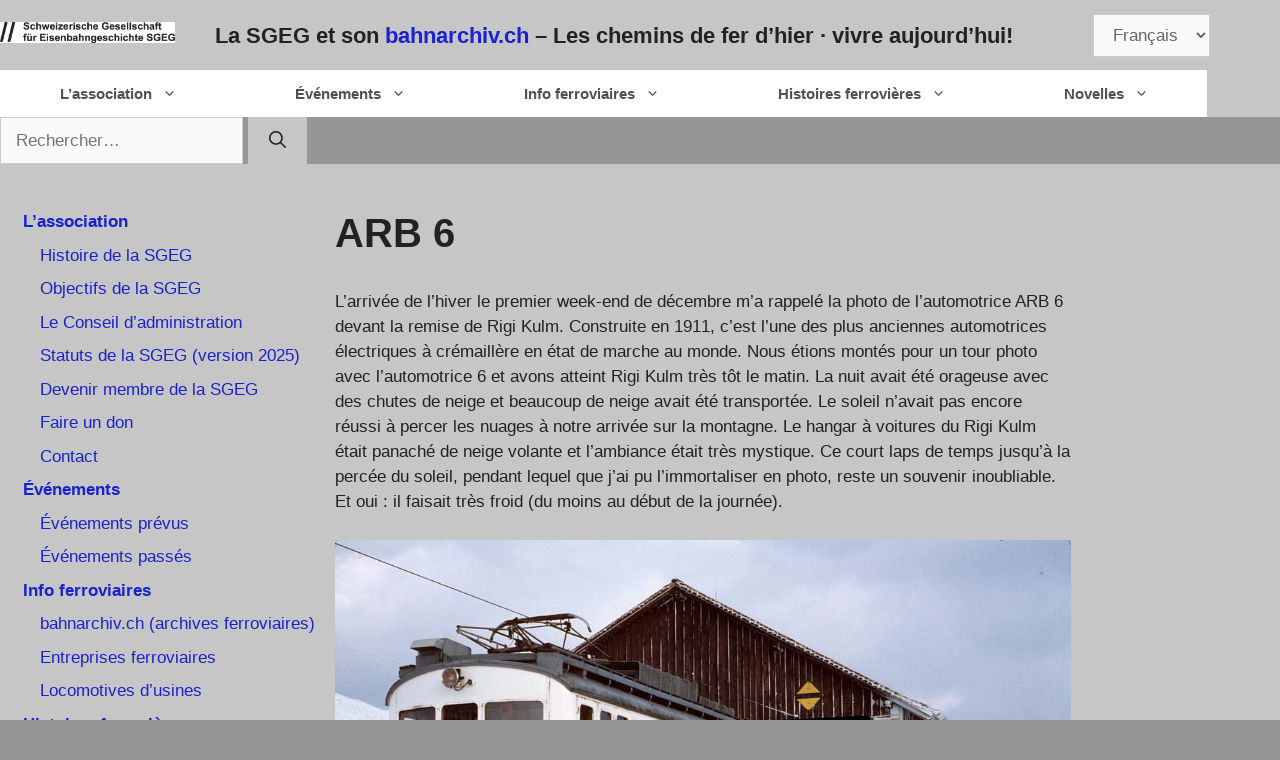

--- FILE ---
content_type: text/html; charset=UTF-8
request_url: https://sgeg.ch/sgeg-francais/histoires_ferrovieres/eisenbahngeschichten-016f/
body_size: 17454
content:
<!DOCTYPE html>
<html lang="fr-FR">
<head>
	<meta charset="UTF-8">
	<meta name='robots' content='index, follow, max-image-preview:large, max-snippet:-1, max-video-preview:-1' />
<meta name="viewport" content="width=device-width, initial-scale=1">
	<!-- This site is optimized with the Yoast SEO plugin v26.8 - https://yoast.com/product/yoast-seo-wordpress/ -->
	<title>ARB 6 &#8212; SGEG</title>
	<link rel="canonical" href="https://sgeg.ch/sgeg-francais/histoires_ferrovieres/eisenbahngeschichten-016f/" />
	<meta property="og:locale" content="fr_FR" />
	<meta property="og:locale:alternate" content="de_DE" />
	<meta property="og:locale:alternate" content="it_IT" />
	<meta property="og:locale:alternate" content="en_GB" />
	<meta property="og:type" content="article" />
	<meta property="og:title" content="ARB 6 &#8212; SGEG" />
	<meta property="og:description" content="L&rsquo;arrivée de l&rsquo;hiver le premier week-end de décembre m&rsquo;a rappelé la photo de l&rsquo;automotrice ARB 6 devant la remise de Rigi Kulm. Construite en 1911, c&rsquo;est l&rsquo;une des plus anciennes automotrices électriques à crémaillère en état de marche au monde. Nous étions montés pour un tour photo avec l&rsquo;automotrice 6 et avons atteint Rigi Kulm ... Lire plus" />
	<meta property="og:url" content="https://sgeg.ch/sgeg-francais/histoires_ferrovieres/eisenbahngeschichten-016f/" />
	<meta property="og:site_name" content="SGEG" />
	<meta property="article:modified_time" content="2023-12-09T17:48:45+00:00" />
	<meta property="og:image" content="https://sgeg.ch/wp-content/uploads/diascan-000467red.jpg" />
	<meta name="twitter:card" content="summary_large_image" />
	<meta name="twitter:label1" content="Durée de lecture estimée" />
	<meta name="twitter:data1" content="2 minutes" />
	<script type="application/ld+json" class="yoast-schema-graph">{"@context":"https://schema.org","@graph":[{"@type":"WebPage","@id":"https://sgeg.ch/sgeg-francais/histoires_ferrovieres/eisenbahngeschichten-016f/","url":"https://sgeg.ch/sgeg-francais/histoires_ferrovieres/eisenbahngeschichten-016f/","name":"ARB 6 &#8212; SGEG","isPartOf":{"@id":"https://sgeg.ch/sgeg-francais/#website"},"primaryImageOfPage":{"@id":"https://sgeg.ch/sgeg-francais/histoires_ferrovieres/eisenbahngeschichten-016f/#primaryimage"},"image":{"@id":"https://sgeg.ch/sgeg-francais/histoires_ferrovieres/eisenbahngeschichten-016f/#primaryimage"},"thumbnailUrl":"https://sgeg.ch/wp-content/uploads/diascan-000467red.jpg","datePublished":"2023-12-09T09:01:33+00:00","dateModified":"2023-12-09T17:48:45+00:00","breadcrumb":{"@id":"https://sgeg.ch/sgeg-francais/histoires_ferrovieres/eisenbahngeschichten-016f/#breadcrumb"},"inLanguage":"fr-FR","potentialAction":[{"@type":"ReadAction","target":["https://sgeg.ch/sgeg-francais/histoires_ferrovieres/eisenbahngeschichten-016f/"]}]},{"@type":"ImageObject","inLanguage":"fr-FR","@id":"https://sgeg.ch/sgeg-francais/histoires_ferrovieres/eisenbahngeschichten-016f/#primaryimage","url":"https://sgeg.ch/wp-content/uploads/diascan-000467red.jpg","contentUrl":"https://sgeg.ch/wp-content/uploads/diascan-000467red.jpg"},{"@type":"BreadcrumbList","@id":"https://sgeg.ch/sgeg-francais/histoires_ferrovieres/eisenbahngeschichten-016f/#breadcrumb","itemListElement":[{"@type":"ListItem","position":1,"name":"Home","item":"https://sgeg.ch/sgeg-francais/"},{"@type":"ListItem","position":2,"name":"Home","item":"https://sgeg.ch/sgeg-francais/"},{"@type":"ListItem","position":3,"name":"Histoires ferrovières","item":"https://sgeg.ch/sgeg-francais/histoires_ferrovieres/"},{"@type":"ListItem","position":4,"name":"ARB 6"}]},{"@type":"WebSite","@id":"https://sgeg.ch/sgeg-francais/#website","url":"https://sgeg.ch/sgeg-francais/","name":"SGEG","description":"Schweizerische Gesellschaft für Eisenbahngeschichte","publisher":{"@id":"https://sgeg.ch/sgeg-francais/#organization"},"potentialAction":[{"@type":"SearchAction","target":{"@type":"EntryPoint","urlTemplate":"https://sgeg.ch/sgeg-francais/?s={search_term_string}"},"query-input":{"@type":"PropertyValueSpecification","valueRequired":true,"valueName":"search_term_string"}}],"inLanguage":"fr-FR"},{"@type":"Organization","@id":"https://sgeg.ch/sgeg-francais/#organization","name":"Schweizerische Gesellschaft für Eisenbahngeschichte","url":"https://sgeg.ch/sgeg-francais/","logo":{"@type":"ImageObject","inLanguage":"fr-FR","@id":"https://sgeg.ch/sgeg-francais/#/schema/logo/image/","url":"https://sgeg.ch/wp-content/uploads/cropped-SGEG-Logo-k-1.jpg","contentUrl":"https://sgeg.ch/wp-content/uploads/cropped-SGEG-Logo-k-1.jpg","width":512,"height":512,"caption":"Schweizerische Gesellschaft für Eisenbahngeschichte"},"image":{"@id":"https://sgeg.ch/sgeg-francais/#/schema/logo/image/"}}]}</script>
	<!-- / Yoast SEO plugin. -->


<link rel="alternate" href="https://sgeg.ch/sgeg/eisenbahngeschichten/eisenbahngeschichten-016/" hreflang="de" />
<link rel="alternate" href="https://sgeg.ch/sgeg-francais/histoires_ferrovieres/eisenbahngeschichten-016f/" hreflang="fr" />
<link rel="alternate" href="https://sgeg.ch/sgeg-it/storie-della-ferrovia/eisenbahngeschichten-016i/" hreflang="it" />
<link rel="alternate" href="https://sgeg.ch/sgeg-en/railway-stories/eisenbahngeschichten-016e/" hreflang="en" />
<link rel="alternate" type="application/rss+xml" title="SGEG &raquo; Flux" href="https://sgeg.ch/fr/feed/" />
<link rel="alternate" type="application/rss+xml" title="SGEG &raquo; Flux des commentaires" href="https://sgeg.ch/fr/comments/feed/" />
<link rel="alternate" title="oEmbed (JSON)" type="application/json+oembed" href="https://sgeg.ch/wp-json/oembed/1.0/embed?url=https%3A%2F%2Fsgeg.ch%2Fsgeg-francais%2Fhistoires_ferrovieres%2Feisenbahngeschichten-016f%2F&#038;lang=fr" />
<link rel="alternate" title="oEmbed (XML)" type="text/xml+oembed" href="https://sgeg.ch/wp-json/oembed/1.0/embed?url=https%3A%2F%2Fsgeg.ch%2Fsgeg-francais%2Fhistoires_ferrovieres%2Feisenbahngeschichten-016f%2F&#038;format=xml&#038;lang=fr" />
<style id='wp-img-auto-sizes-contain-inline-css'>
img:is([sizes=auto i],[sizes^="auto," i]){contain-intrinsic-size:3000px 1500px}
/*# sourceURL=wp-img-auto-sizes-contain-inline-css */
</style>
<style id='wp-emoji-styles-inline-css'>

	img.wp-smiley, img.emoji {
		display: inline !important;
		border: none !important;
		box-shadow: none !important;
		height: 1em !important;
		width: 1em !important;
		margin: 0 0.07em !important;
		vertical-align: -0.1em !important;
		background: none !important;
		padding: 0 !important;
	}
/*# sourceURL=wp-emoji-styles-inline-css */
</style>
<style id='wp-block-library-inline-css'>
:root{--wp-block-synced-color:#7a00df;--wp-block-synced-color--rgb:122,0,223;--wp-bound-block-color:var(--wp-block-synced-color);--wp-editor-canvas-background:#ddd;--wp-admin-theme-color:#007cba;--wp-admin-theme-color--rgb:0,124,186;--wp-admin-theme-color-darker-10:#006ba1;--wp-admin-theme-color-darker-10--rgb:0,107,160.5;--wp-admin-theme-color-darker-20:#005a87;--wp-admin-theme-color-darker-20--rgb:0,90,135;--wp-admin-border-width-focus:2px}@media (min-resolution:192dpi){:root{--wp-admin-border-width-focus:1.5px}}.wp-element-button{cursor:pointer}:root .has-very-light-gray-background-color{background-color:#eee}:root .has-very-dark-gray-background-color{background-color:#313131}:root .has-very-light-gray-color{color:#eee}:root .has-very-dark-gray-color{color:#313131}:root .has-vivid-green-cyan-to-vivid-cyan-blue-gradient-background{background:linear-gradient(135deg,#00d084,#0693e3)}:root .has-purple-crush-gradient-background{background:linear-gradient(135deg,#34e2e4,#4721fb 50%,#ab1dfe)}:root .has-hazy-dawn-gradient-background{background:linear-gradient(135deg,#faaca8,#dad0ec)}:root .has-subdued-olive-gradient-background{background:linear-gradient(135deg,#fafae1,#67a671)}:root .has-atomic-cream-gradient-background{background:linear-gradient(135deg,#fdd79a,#004a59)}:root .has-nightshade-gradient-background{background:linear-gradient(135deg,#330968,#31cdcf)}:root .has-midnight-gradient-background{background:linear-gradient(135deg,#020381,#2874fc)}:root{--wp--preset--font-size--normal:16px;--wp--preset--font-size--huge:42px}.has-regular-font-size{font-size:1em}.has-larger-font-size{font-size:2.625em}.has-normal-font-size{font-size:var(--wp--preset--font-size--normal)}.has-huge-font-size{font-size:var(--wp--preset--font-size--huge)}.has-text-align-center{text-align:center}.has-text-align-left{text-align:left}.has-text-align-right{text-align:right}.has-fit-text{white-space:nowrap!important}#end-resizable-editor-section{display:none}.aligncenter{clear:both}.items-justified-left{justify-content:flex-start}.items-justified-center{justify-content:center}.items-justified-right{justify-content:flex-end}.items-justified-space-between{justify-content:space-between}.screen-reader-text{border:0;clip-path:inset(50%);height:1px;margin:-1px;overflow:hidden;padding:0;position:absolute;width:1px;word-wrap:normal!important}.screen-reader-text:focus{background-color:#ddd;clip-path:none;color:#444;display:block;font-size:1em;height:auto;left:5px;line-height:normal;padding:15px 23px 14px;text-decoration:none;top:5px;width:auto;z-index:100000}html :where(.has-border-color){border-style:solid}html :where([style*=border-top-color]){border-top-style:solid}html :where([style*=border-right-color]){border-right-style:solid}html :where([style*=border-bottom-color]){border-bottom-style:solid}html :where([style*=border-left-color]){border-left-style:solid}html :where([style*=border-width]){border-style:solid}html :where([style*=border-top-width]){border-top-style:solid}html :where([style*=border-right-width]){border-right-style:solid}html :where([style*=border-bottom-width]){border-bottom-style:solid}html :where([style*=border-left-width]){border-left-style:solid}html :where(img[class*=wp-image-]){height:auto;max-width:100%}:where(figure){margin:0 0 1em}html :where(.is-position-sticky){--wp-admin--admin-bar--position-offset:var(--wp-admin--admin-bar--height,0px)}@media screen and (max-width:600px){html :where(.is-position-sticky){--wp-admin--admin-bar--position-offset:0px}}

/*# sourceURL=wp-block-library-inline-css */
</style><style id='global-styles-inline-css'>
:root{--wp--preset--aspect-ratio--square: 1;--wp--preset--aspect-ratio--4-3: 4/3;--wp--preset--aspect-ratio--3-4: 3/4;--wp--preset--aspect-ratio--3-2: 3/2;--wp--preset--aspect-ratio--2-3: 2/3;--wp--preset--aspect-ratio--16-9: 16/9;--wp--preset--aspect-ratio--9-16: 9/16;--wp--preset--color--black: #000000;--wp--preset--color--cyan-bluish-gray: #abb8c3;--wp--preset--color--white: #ffffff;--wp--preset--color--pale-pink: #f78da7;--wp--preset--color--vivid-red: #cf2e2e;--wp--preset--color--luminous-vivid-orange: #ff6900;--wp--preset--color--luminous-vivid-amber: #fcb900;--wp--preset--color--light-green-cyan: #7bdcb5;--wp--preset--color--vivid-green-cyan: #00d084;--wp--preset--color--pale-cyan-blue: #8ed1fc;--wp--preset--color--vivid-cyan-blue: #0693e3;--wp--preset--color--vivid-purple: #9b51e0;--wp--preset--color--contrast: var(--contrast);--wp--preset--color--contrast-2: var(--contrast-2);--wp--preset--color--contrast-3: var(--contrast-3);--wp--preset--color--base: var(--base);--wp--preset--color--base-2: var(--base-2);--wp--preset--color--base-3: var(--base-3);--wp--preset--color--accent: var(--accent);--wp--preset--gradient--vivid-cyan-blue-to-vivid-purple: linear-gradient(135deg,rgb(6,147,227) 0%,rgb(155,81,224) 100%);--wp--preset--gradient--light-green-cyan-to-vivid-green-cyan: linear-gradient(135deg,rgb(122,220,180) 0%,rgb(0,208,130) 100%);--wp--preset--gradient--luminous-vivid-amber-to-luminous-vivid-orange: linear-gradient(135deg,rgb(252,185,0) 0%,rgb(255,105,0) 100%);--wp--preset--gradient--luminous-vivid-orange-to-vivid-red: linear-gradient(135deg,rgb(255,105,0) 0%,rgb(207,46,46) 100%);--wp--preset--gradient--very-light-gray-to-cyan-bluish-gray: linear-gradient(135deg,rgb(238,238,238) 0%,rgb(169,184,195) 100%);--wp--preset--gradient--cool-to-warm-spectrum: linear-gradient(135deg,rgb(74,234,220) 0%,rgb(151,120,209) 20%,rgb(207,42,186) 40%,rgb(238,44,130) 60%,rgb(251,105,98) 80%,rgb(254,248,76) 100%);--wp--preset--gradient--blush-light-purple: linear-gradient(135deg,rgb(255,206,236) 0%,rgb(152,150,240) 100%);--wp--preset--gradient--blush-bordeaux: linear-gradient(135deg,rgb(254,205,165) 0%,rgb(254,45,45) 50%,rgb(107,0,62) 100%);--wp--preset--gradient--luminous-dusk: linear-gradient(135deg,rgb(255,203,112) 0%,rgb(199,81,192) 50%,rgb(65,88,208) 100%);--wp--preset--gradient--pale-ocean: linear-gradient(135deg,rgb(255,245,203) 0%,rgb(182,227,212) 50%,rgb(51,167,181) 100%);--wp--preset--gradient--electric-grass: linear-gradient(135deg,rgb(202,248,128) 0%,rgb(113,206,126) 100%);--wp--preset--gradient--midnight: linear-gradient(135deg,rgb(2,3,129) 0%,rgb(40,116,252) 100%);--wp--preset--font-size--small: 13px;--wp--preset--font-size--medium: 20px;--wp--preset--font-size--large: 36px;--wp--preset--font-size--x-large: 42px;--wp--preset--spacing--20: 0.44rem;--wp--preset--spacing--30: 0.67rem;--wp--preset--spacing--40: 1rem;--wp--preset--spacing--50: 1.5rem;--wp--preset--spacing--60: 2.25rem;--wp--preset--spacing--70: 3.38rem;--wp--preset--spacing--80: 5.06rem;--wp--preset--shadow--natural: 6px 6px 9px rgba(0, 0, 0, 0.2);--wp--preset--shadow--deep: 12px 12px 50px rgba(0, 0, 0, 0.4);--wp--preset--shadow--sharp: 6px 6px 0px rgba(0, 0, 0, 0.2);--wp--preset--shadow--outlined: 6px 6px 0px -3px rgb(255, 255, 255), 6px 6px rgb(0, 0, 0);--wp--preset--shadow--crisp: 6px 6px 0px rgb(0, 0, 0);}:where(.is-layout-flex){gap: 0.5em;}:where(.is-layout-grid){gap: 0.5em;}body .is-layout-flex{display: flex;}.is-layout-flex{flex-wrap: wrap;align-items: center;}.is-layout-flex > :is(*, div){margin: 0;}body .is-layout-grid{display: grid;}.is-layout-grid > :is(*, div){margin: 0;}:where(.wp-block-columns.is-layout-flex){gap: 2em;}:where(.wp-block-columns.is-layout-grid){gap: 2em;}:where(.wp-block-post-template.is-layout-flex){gap: 1.25em;}:where(.wp-block-post-template.is-layout-grid){gap: 1.25em;}.has-black-color{color: var(--wp--preset--color--black) !important;}.has-cyan-bluish-gray-color{color: var(--wp--preset--color--cyan-bluish-gray) !important;}.has-white-color{color: var(--wp--preset--color--white) !important;}.has-pale-pink-color{color: var(--wp--preset--color--pale-pink) !important;}.has-vivid-red-color{color: var(--wp--preset--color--vivid-red) !important;}.has-luminous-vivid-orange-color{color: var(--wp--preset--color--luminous-vivid-orange) !important;}.has-luminous-vivid-amber-color{color: var(--wp--preset--color--luminous-vivid-amber) !important;}.has-light-green-cyan-color{color: var(--wp--preset--color--light-green-cyan) !important;}.has-vivid-green-cyan-color{color: var(--wp--preset--color--vivid-green-cyan) !important;}.has-pale-cyan-blue-color{color: var(--wp--preset--color--pale-cyan-blue) !important;}.has-vivid-cyan-blue-color{color: var(--wp--preset--color--vivid-cyan-blue) !important;}.has-vivid-purple-color{color: var(--wp--preset--color--vivid-purple) !important;}.has-black-background-color{background-color: var(--wp--preset--color--black) !important;}.has-cyan-bluish-gray-background-color{background-color: var(--wp--preset--color--cyan-bluish-gray) !important;}.has-white-background-color{background-color: var(--wp--preset--color--white) !important;}.has-pale-pink-background-color{background-color: var(--wp--preset--color--pale-pink) !important;}.has-vivid-red-background-color{background-color: var(--wp--preset--color--vivid-red) !important;}.has-luminous-vivid-orange-background-color{background-color: var(--wp--preset--color--luminous-vivid-orange) !important;}.has-luminous-vivid-amber-background-color{background-color: var(--wp--preset--color--luminous-vivid-amber) !important;}.has-light-green-cyan-background-color{background-color: var(--wp--preset--color--light-green-cyan) !important;}.has-vivid-green-cyan-background-color{background-color: var(--wp--preset--color--vivid-green-cyan) !important;}.has-pale-cyan-blue-background-color{background-color: var(--wp--preset--color--pale-cyan-blue) !important;}.has-vivid-cyan-blue-background-color{background-color: var(--wp--preset--color--vivid-cyan-blue) !important;}.has-vivid-purple-background-color{background-color: var(--wp--preset--color--vivid-purple) !important;}.has-black-border-color{border-color: var(--wp--preset--color--black) !important;}.has-cyan-bluish-gray-border-color{border-color: var(--wp--preset--color--cyan-bluish-gray) !important;}.has-white-border-color{border-color: var(--wp--preset--color--white) !important;}.has-pale-pink-border-color{border-color: var(--wp--preset--color--pale-pink) !important;}.has-vivid-red-border-color{border-color: var(--wp--preset--color--vivid-red) !important;}.has-luminous-vivid-orange-border-color{border-color: var(--wp--preset--color--luminous-vivid-orange) !important;}.has-luminous-vivid-amber-border-color{border-color: var(--wp--preset--color--luminous-vivid-amber) !important;}.has-light-green-cyan-border-color{border-color: var(--wp--preset--color--light-green-cyan) !important;}.has-vivid-green-cyan-border-color{border-color: var(--wp--preset--color--vivid-green-cyan) !important;}.has-pale-cyan-blue-border-color{border-color: var(--wp--preset--color--pale-cyan-blue) !important;}.has-vivid-cyan-blue-border-color{border-color: var(--wp--preset--color--vivid-cyan-blue) !important;}.has-vivid-purple-border-color{border-color: var(--wp--preset--color--vivid-purple) !important;}.has-vivid-cyan-blue-to-vivid-purple-gradient-background{background: var(--wp--preset--gradient--vivid-cyan-blue-to-vivid-purple) !important;}.has-light-green-cyan-to-vivid-green-cyan-gradient-background{background: var(--wp--preset--gradient--light-green-cyan-to-vivid-green-cyan) !important;}.has-luminous-vivid-amber-to-luminous-vivid-orange-gradient-background{background: var(--wp--preset--gradient--luminous-vivid-amber-to-luminous-vivid-orange) !important;}.has-luminous-vivid-orange-to-vivid-red-gradient-background{background: var(--wp--preset--gradient--luminous-vivid-orange-to-vivid-red) !important;}.has-very-light-gray-to-cyan-bluish-gray-gradient-background{background: var(--wp--preset--gradient--very-light-gray-to-cyan-bluish-gray) !important;}.has-cool-to-warm-spectrum-gradient-background{background: var(--wp--preset--gradient--cool-to-warm-spectrum) !important;}.has-blush-light-purple-gradient-background{background: var(--wp--preset--gradient--blush-light-purple) !important;}.has-blush-bordeaux-gradient-background{background: var(--wp--preset--gradient--blush-bordeaux) !important;}.has-luminous-dusk-gradient-background{background: var(--wp--preset--gradient--luminous-dusk) !important;}.has-pale-ocean-gradient-background{background: var(--wp--preset--gradient--pale-ocean) !important;}.has-electric-grass-gradient-background{background: var(--wp--preset--gradient--electric-grass) !important;}.has-midnight-gradient-background{background: var(--wp--preset--gradient--midnight) !important;}.has-small-font-size{font-size: var(--wp--preset--font-size--small) !important;}.has-medium-font-size{font-size: var(--wp--preset--font-size--medium) !important;}.has-large-font-size{font-size: var(--wp--preset--font-size--large) !important;}.has-x-large-font-size{font-size: var(--wp--preset--font-size--x-large) !important;}
/*# sourceURL=global-styles-inline-css */
</style>

<style id='classic-theme-styles-inline-css'>
/*! This file is auto-generated */
.wp-block-button__link{color:#fff;background-color:#32373c;border-radius:9999px;box-shadow:none;text-decoration:none;padding:calc(.667em + 2px) calc(1.333em + 2px);font-size:1.125em}.wp-block-file__button{background:#32373c;color:#fff;text-decoration:none}
/*# sourceURL=/wp-includes/css/classic-themes.min.css */
</style>
<link rel='stylesheet' id='foobox-free-min-css' href='https://sgeg.ch/wp-content/plugins/foobox-image-lightbox/free/css/foobox.free.min.css?ver=2.7.41' media='all' />
<link rel='stylesheet' id='generate-widget-areas-css' href='https://sgeg.ch/wp-content/themes/generatepress/assets/css/components/widget-areas.min.css?ver=3.5.1' media='all' />
<link rel='stylesheet' id='generate-style-css' href='https://sgeg.ch/wp-content/themes/generatepress/assets/css/main.min.css?ver=3.5.1' media='all' />
<style id='generate-style-inline-css'>
body{background-color:#979696;color:#222222;}a{color:#1922cf;}a:hover, a:focus, a:active{color:#1922cf;}.grid-container{max-width:1500px;}.wp-block-group__inner-container{max-width:1500px;margin-left:auto;margin-right:auto;}.generate-back-to-top{font-size:20px;border-radius:3px;position:fixed;bottom:30px;right:30px;line-height:40px;width:40px;text-align:center;z-index:10;transition:opacity 300ms ease-in-out;opacity:0.1;transform:translateY(1000px);}.generate-back-to-top__show{opacity:1;transform:translateY(0);}:root{--contrast:#222222;--contrast-2:#575760;--contrast-3:#b2b2be;--base:#f0f0f0;--base-2:#f7f8f9;--base-3:#ffffff;--accent:#1e73be;}:root .has-contrast-color{color:var(--contrast);}:root .has-contrast-background-color{background-color:var(--contrast);}:root .has-contrast-2-color{color:var(--contrast-2);}:root .has-contrast-2-background-color{background-color:var(--contrast-2);}:root .has-contrast-3-color{color:var(--contrast-3);}:root .has-contrast-3-background-color{background-color:var(--contrast-3);}:root .has-base-color{color:var(--base);}:root .has-base-background-color{background-color:var(--base);}:root .has-base-2-color{color:var(--base-2);}:root .has-base-2-background-color{background-color:var(--base-2);}:root .has-base-3-color{color:var(--base-3);}:root .has-base-3-background-color{background-color:var(--base-3);}:root .has-accent-color{color:var(--accent);}:root .has-accent-background-color{background-color:var(--accent);}body, button, input, select, textarea{font-family:Arial, Helvetica, sans-serif;}body{line-height:1.5;}.entry-content > [class*="wp-block-"]:not(:last-child):not(.wp-block-heading){margin-bottom:1.5em;}.top-bar{font-weight:bold;}.main-navigation a, .menu-toggle{font-family:Arial, Helvetica, sans-serif;}.main-navigation .main-nav ul ul li a{font-size:14px;}.sidebar .widget, .footer-widgets .widget{font-size:17px;}h1{font-weight:bold;}h3{font-size:30px;}h6{font-size:15px;}@media (max-width:768px){h1{font-size:31px;}h2{font-size:27px;}h3{font-size:24px;}h4{font-size:22px;}h5{font-size:19px;}}.top-bar{background-color:#c6c6c6;color:var(--contrast);}.top-bar a{color:#1922cf;}.top-bar a:hover{color:#1922cf;}.site-header{background-color:#c6c6c6;color:var(--contrast);}.site-header a{color:#0056A6;}.site-header a:hover{color:#0056A6;}.main-title a,.main-title a:hover{color:#515151;}.site-description{color:var(--contrast);}.mobile-menu-control-wrapper .menu-toggle,.mobile-menu-control-wrapper .menu-toggle:hover,.mobile-menu-control-wrapper .menu-toggle:focus,.has-inline-mobile-toggle #site-navigation.toggled{background-color:rgba(0, 0, 0, 0.02);}.main-navigation,.main-navigation ul ul{background-color:#c6c6c6;}.main-navigation .main-nav ul li a, .main-navigation .menu-toggle, .main-navigation .menu-bar-items{color:#515151;}.main-navigation .main-nav ul li:not([class*="current-menu-"]):hover > a, .main-navigation .main-nav ul li:not([class*="current-menu-"]):focus > a, .main-navigation .main-nav ul li.sfHover:not([class*="current-menu-"]) > a, .main-navigation .menu-bar-item:hover > a, .main-navigation .menu-bar-item.sfHover > a{color:#7a8896;background-color:var(--base-3);}button.menu-toggle:hover,button.menu-toggle:focus{color:#515151;}.main-navigation .main-nav ul li[class*="current-menu-"] > a{color:#7a8896;background-color:var(--base-3);}.navigation-search input[type="search"],.navigation-search input[type="search"]:active, .navigation-search input[type="search"]:focus, .main-navigation .main-nav ul li.search-item.active > a, .main-navigation .menu-bar-items .search-item.active > a{color:var(--contrast);background-color:#c6c6c6;opacity:1;}.main-navigation ul ul{background-color:#faf8f8;}.main-navigation .main-nav ul ul li a{color:#515151;}.main-navigation .main-nav ul ul li:not([class*="current-menu-"]):hover > a,.main-navigation .main-nav ul ul li:not([class*="current-menu-"]):focus > a, .main-navigation .main-nav ul ul li.sfHover:not([class*="current-menu-"]) > a{color:#7a8896;background-color:#eaeaea;}.main-navigation .main-nav ul ul li[class*="current-menu-"] > a{color:#7a8896;background-color:#eaeaea;}.separate-containers .inside-article, .separate-containers .comments-area, .separate-containers .page-header, .one-container .container, .separate-containers .paging-navigation, .inside-page-header{color:var(--contrast);background-color:#c6c6c6;}.inside-article a,.paging-navigation a,.comments-area a,.page-header a{color:#1922cf;}.inside-article a:hover,.paging-navigation a:hover,.comments-area a:hover,.page-header a:hover{color:#1922cf;}.entry-title a{color:#222222;}.entry-title a:hover{color:#55555e;}.entry-meta{color:#595959;}h1{color:var(--contrast);}h2{color:var(--contrast);}h3{color:var(--contrast);}h4{color:var(--contrast);}h5{color:var(--contrast);}.sidebar .widget{color:var(--contrast);background-color:#c6c6c6;}.sidebar .widget a{color:#1922cf;}.sidebar .widget a:hover{color:#1922cf;}.sidebar .widget .widget-title{color:var(--contrast);}.footer-widgets{background-color:#c6c6c6;}.footer-widgets a{color:#1922cf;}.footer-widgets a:hover{color:#1922cf;}.footer-widgets .widget-title{color:var(--contrast);}.site-info{color:var(--base-3);}.site-info a{color:#1922cf;}.site-info a:hover{color:#1922cf;}.footer-bar .widget_nav_menu .current-menu-item a{color:#1922cf;}input[type="text"],input[type="email"],input[type="url"],input[type="password"],input[type="search"],input[type="tel"],input[type="number"],textarea,select{color:#666666;background-color:#fafafa;border-color:#cccccc;}input[type="text"]:focus,input[type="email"]:focus,input[type="url"]:focus,input[type="password"]:focus,input[type="search"]:focus,input[type="tel"]:focus,input[type="number"]:focus,textarea:focus,select:focus{color:#666666;background-color:#ffffff;border-color:#bfbfbf;}button,html input[type="button"],input[type="reset"],input[type="submit"],a.button,a.wp-block-button__link:not(.has-background){color:var(--contrast);background-color:#c6c6c6;}button:hover,html input[type="button"]:hover,input[type="reset"]:hover,input[type="submit"]:hover,a.button:hover,button:focus,html input[type="button"]:focus,input[type="reset"]:focus,input[type="submit"]:focus,a.button:focus,a.wp-block-button__link:not(.has-background):active,a.wp-block-button__link:not(.has-background):focus,a.wp-block-button__link:not(.has-background):hover{color:#ffffff;background-color:#3f4047;}a.generate-back-to-top{background-color:#f5022f;color:#f9c701;}a.generate-back-to-top:hover,a.generate-back-to-top:focus{background-color:rgba(0,247,13,0.98);color:#0511f0;}:root{--gp-search-modal-bg-color:var(--base-3);--gp-search-modal-text-color:var(--contrast);--gp-search-modal-overlay-bg-color:rgba(0,0,0,0.2);}@media (max-width: 768px){.main-navigation .menu-bar-item:hover > a, .main-navigation .menu-bar-item.sfHover > a{background:none;color:#515151;}}.inside-top-bar{padding:5px 0px 5px 0px;}.inside-header{padding:20px 10px 20px 10px;}.nav-below-header .main-navigation .inside-navigation.grid-container, .nav-above-header .main-navigation .inside-navigation.grid-container{padding:0px 48px 0px 48px;}.separate-containers .inside-article, .separate-containers .comments-area, .separate-containers .page-header, .separate-containers .paging-navigation, .one-container .site-content, .inside-page-header{padding:5px 10px 10px 10px;}.site-main .wp-block-group__inner-container{padding:5px 10px 10px 10px;}.separate-containers .paging-navigation{padding-top:20px;padding-bottom:20px;}.entry-content .alignwide, body:not(.no-sidebar) .entry-content .alignfull{margin-left:-10px;width:calc(100% + 20px);max-width:calc(100% + 20px);}.one-container.right-sidebar .site-main,.one-container.both-right .site-main{margin-right:10px;}.one-container.left-sidebar .site-main,.one-container.both-left .site-main{margin-left:10px;}.one-container.both-sidebars .site-main{margin:0px 10px 0px 10px;}.sidebar .widget, .page-header, .widget-area .main-navigation, .site-main > *{margin-bottom:2px;}.separate-containers .site-main{margin:2px;}.both-right .inside-left-sidebar,.both-left .inside-left-sidebar{margin-right:1px;}.both-right .inside-right-sidebar,.both-left .inside-right-sidebar{margin-left:1px;}.one-container.archive .post:not(:last-child):not(.is-loop-template-item), .one-container.blog .post:not(:last-child):not(.is-loop-template-item){padding-bottom:10px;}.separate-containers .featured-image{margin-top:2px;}.separate-containers .inside-right-sidebar, .separate-containers .inside-left-sidebar{margin-top:2px;margin-bottom:2px;}.main-navigation .main-nav ul li a,.menu-toggle,.main-navigation .menu-bar-item > a{padding-left:58px;padding-right:58px;line-height:37px;}.main-navigation .main-nav ul ul li a{padding:10px 58px 10px 58px;}.navigation-search input[type="search"]{height:37px;}.rtl .menu-item-has-children .dropdown-menu-toggle{padding-left:58px;}.menu-item-has-children .dropdown-menu-toggle{padding-right:58px;}.rtl .main-navigation .main-nav ul li.menu-item-has-children > a{padding-right:58px;}.widget-area .widget{padding:0px 6px 0px 13px;}.footer-widgets-container{padding:10px;}.inside-site-info{padding:10px;}@media (max-width:768px){.separate-containers .inside-article, .separate-containers .comments-area, .separate-containers .page-header, .separate-containers .paging-navigation, .one-container .site-content, .inside-page-header{padding:30px;}.site-main .wp-block-group__inner-container{padding:30px;}.inside-top-bar{padding-right:30px;padding-left:30px;}.inside-header{padding-right:30px;padding-left:30px;}.widget-area .widget{padding-top:30px;padding-right:30px;padding-bottom:30px;padding-left:30px;}.footer-widgets-container{padding-top:30px;padding-right:30px;padding-bottom:30px;padding-left:30px;}.inside-site-info{padding-right:30px;padding-left:30px;}.entry-content .alignwide, body:not(.no-sidebar) .entry-content .alignfull{margin-left:-30px;width:calc(100% + 60px);max-width:calc(100% + 60px);}.one-container .site-main .paging-navigation{margin-bottom:2px;}}/* End cached CSS */.is-right-sidebar{width:15%;}.is-left-sidebar{width:25%;}.site-content .content-area{width:60%;}@media (max-width: 768px){.main-navigation .menu-toggle,.sidebar-nav-mobile:not(#sticky-placeholder){display:block;}.main-navigation ul,.gen-sidebar-nav,.main-navigation:not(.slideout-navigation):not(.toggled) .main-nav > ul,.has-inline-mobile-toggle #site-navigation .inside-navigation > *:not(.navigation-search):not(.main-nav){display:none;}.nav-align-right .inside-navigation,.nav-align-center .inside-navigation{justify-content:space-between;}}
.dynamic-author-image-rounded{border-radius:100%;}.dynamic-featured-image, .dynamic-author-image{vertical-align:middle;}.one-container.blog .dynamic-content-template:not(:last-child), .one-container.archive .dynamic-content-template:not(:last-child){padding-bottom:0px;}.dynamic-entry-excerpt > p:last-child{margin-bottom:0px;}
h1.entry-title{font-size:40px;}h2.entry-title{font-size:24px;}
.post-image:not(:first-child), .page-content:not(:first-child), .entry-content:not(:first-child), .entry-summary:not(:first-child), footer.entry-meta{margin-top:1.9em;}.post-image-above-header .inside-article div.featured-image, .post-image-above-header .inside-article div.post-image{margin-bottom:1.9em;}
/*# sourceURL=generate-style-inline-css */
</style>
<link rel='stylesheet' id='newsletter-css' href='https://sgeg.ch/wp-content/plugins/newsletter/style.css?ver=9.1.2' media='all' />
<link rel='stylesheet' id='tablepress-default-css' href='https://sgeg.ch/wp-content/plugins/tablepress/css/build/default.css?ver=3.2.6' media='all' />
<script type="text/javascript">
            window._nslDOMReady = (function () {
                const executedCallbacks = new Set();
            
                return function (callback) {
                    /**
                    * Third parties might dispatch DOMContentLoaded events, so we need to ensure that we only run our callback once!
                    */
                    if (executedCallbacks.has(callback)) return;
            
                    const wrappedCallback = function () {
                        if (executedCallbacks.has(callback)) return;
                        executedCallbacks.add(callback);
                        callback();
                    };
            
                    if (document.readyState === "complete" || document.readyState === "interactive") {
                        wrappedCallback();
                    } else {
                        document.addEventListener("DOMContentLoaded", wrappedCallback);
                    }
                };
            })();
        </script><script src="https://sgeg.ch/wp-includes/js/jquery/jquery.min.js?ver=3.7.1" id="jquery-core-js"></script>
<script src="https://sgeg.ch/wp-includes/js/jquery/jquery-migrate.min.js?ver=3.4.1" id="jquery-migrate-js"></script>
<script id="foobox-free-min-js-before">
/* Run FooBox FREE (v2.7.41) */
var FOOBOX = window.FOOBOX = {
	ready: true,
	disableOthers: false,
	o: {wordpress: { enabled: true }, countMessage:'image %index of %total', captions: { dataTitle: ["captionTitle","title"], dataDesc: ["captionDesc","description"] }, rel: '', excludes:'.fbx-link,.nofoobox,.nolightbox,a[href*="pinterest.com/pin/create/button/"]', affiliate : { enabled: false }},
	selectors: [
		".foogallery-container.foogallery-lightbox-foobox", ".foogallery-container.foogallery-lightbox-foobox-free", ".gallery", ".wp-block-gallery", ".wp-caption", ".wp-block-image", "a:has(img[class*=wp-image-])", ".foobox"
	],
	pre: function( $ ){
		// Custom JavaScript (Pre)
		
	},
	post: function( $ ){
		// Custom JavaScript (Post)
		
		// Custom Captions Code
		
	},
	custom: function( $ ){
		// Custom Extra JS
		
	}
};
//# sourceURL=foobox-free-min-js-before
</script>
<script src="https://sgeg.ch/wp-content/plugins/foobox-image-lightbox/free/js/foobox.free.min.js?ver=2.7.41" id="foobox-free-min-js"></script>
<link rel="https://api.w.org/" href="https://sgeg.ch/wp-json/" /><link rel="alternate" title="JSON" type="application/json" href="https://sgeg.ch/wp-json/wp/v2/pages/8491" /><link rel="EditURI" type="application/rsd+xml" title="RSD" href="https://sgeg.ch/xmlrpc.php?rsd" />
<meta name="generator" content="WordPress 6.9" />
<link rel='shortlink' href='https://sgeg.ch/?p=8491' />
<style>.removed_link, a.removed_link {
	text-decoration: line-through;
}</style><link rel="icon" href="https://sgeg.ch/wp-content/uploads/cropped-SGEG-Logo-k-1-32x32.jpg" sizes="32x32" />
<link rel="icon" href="https://sgeg.ch/wp-content/uploads/cropped-SGEG-Logo-k-1-192x192.jpg" sizes="192x192" />
<link rel="apple-touch-icon" href="https://sgeg.ch/wp-content/uploads/cropped-SGEG-Logo-k-1-180x180.jpg" />
<meta name="msapplication-TileImage" content="https://sgeg.ch/wp-content/uploads/cropped-SGEG-Logo-k-1-270x270.jpg" />
		<style id="wp-custom-css">
			/* =========================
   TOP BAR (Logo · Slogan · Sprache)
   ========================= */

.top-bar .inside-top-bar {
  display: grid;
  grid-template-columns: auto 1fr auto;
  align-items: center;
  min-height: 60px;
  padding-right: 70px;
}

.top-bar .site-branding {
  margin-left: 0px;
  margin-right: 40px;
}

/* Slogan mehrsprachig */
.sgeg-topbar {
  grid-column: 2;
  text-align: center;
  white-space: nowrap;
  font-size: 22px;
  font-weight: 600;
  display: none;
}

html[lang="de-CH"] .sgeg-topbar[lang="de"],
html[lang="fr-FR"] .sgeg-topbar[lang="fr"],
html[lang="it-IT"] .sgeg-topbar[lang="it"],
html[lang="en-GB"] .sgeg-topbar[lang="en"] {
  display: block;
}

/* Haupt-Navigation */
.main-navigation .main-nav > ul {
  display: flex;
  gap: 12px;               /* Abstand zwischen Dropdowns */
}

/* Klickfläche */
.main-navigation .main-nav > ul > li > a {
  background: #ffffff;    /* WEISS */
  padding: 5px 60px;
  display: block;
  white-space: nowrap;
}

.menu-news-title > a {
    font-weight: 700;
}
		</style>
		</head>

<body class="wp-singular page-template-default page page-id-8491 page-child parent-pageid-2875 wp-embed-responsive wp-theme-generatepress post-image-aligned-center sticky-menu-fade metaslider-plugin both-sidebars nav-above-header one-container nav-aligned-left header-aligned-left dropdown-hover" itemtype="https://schema.org/WebPage" itemscope>
	<a class="screen-reader-text skip-link" href="#content" title="Aller au contenu">Aller au contenu</a>		<div class="top-bar grid-container top-bar-align-left">
			<div class="inside-top-bar grid-container">
				<aside id="custom_html-28" class="widget_text widget inner-padding widget_custom_html"><div class="textwidget custom-html-widget"><div class="top-bar">
  <div class="inside-top-bar">

    <!-- LOGO -->
    <div class="site-branding">
      <a href="https://sgeg.ch/">
        <img
          src="https://sgeg.ch/wp-content/uploads/SGEG_Logo_neu.jpg"
          alt="SGEG Logo"
          width="360"
          height="44">
      </a>
    </div>
	
    <!-- SLOGAN -->
    <div class="sgeg-topbar" lang="de">
      SGEG und sein
      <a href="https://bahnarchiv.ch" target="_blank" rel="noopener">
        bahnarchiv.ch
      </a>
      – Bahnen von gestern · heute erleben!
    </div>

		<div class="sgeg-topbar" lang="fr">
      La SGEG et son
      <a href="https://bahnarchiv.ch" target="_blank" rel="noopener">
        bahnarchiv.ch
      </a>
      – Les chemins de fer d’hier · vivre aujourd’hui!
    </div>

		    <div class="sgeg-topbar" lang="it">
      La SGEG e il suo
      <a href="https://bahnarchiv.ch" target="_blank" rel="noopener">
        bahnarchiv.ch
      </a>
      – Le ferrovie di ieri · da vivere oggi!
    </div>

		<div class="sgeg-topbar" lang="en">
      La SGEG and its
      <a href="https://bahnarchiv.ch" target="_blank" rel="noopener">
        bahnarchiv.ch
      </a>
      – Railways of yesterday · experience today!
    </div>

    <!-- SPRACHWECHSLER -->
    <div class="widget_polylang">
      <!-- hier bleibt das Polylang-Widget -->
    </div>

  </div>
</div>
</div></aside><aside id="polylang-10" class="widget inner-padding widget_polylang"><label class="screen-reader-text" for="lang_choice_polylang-10">Choisir une langue</label><select name="lang_choice_polylang-10" id="lang_choice_polylang-10" class="pll-switcher-select">
	<option value="https://sgeg.ch/sgeg/eisenbahngeschichten/eisenbahngeschichten-016/" lang="de-CH" data-lang="{&quot;id&quot;:0,&quot;name&quot;:&quot;Deutsch&quot;,&quot;slug&quot;:&quot;de&quot;,&quot;dir&quot;:0}">Deutsch</option>
	<option value="https://sgeg.ch/sgeg-francais/histoires_ferrovieres/eisenbahngeschichten-016f/" lang="fr-FR" selected='selected' data-lang="{&quot;id&quot;:0,&quot;name&quot;:&quot;Fran\u00e7ais&quot;,&quot;slug&quot;:&quot;fr&quot;,&quot;dir&quot;:0}">Français</option>
	<option value="https://sgeg.ch/sgeg-it/storie-della-ferrovia/eisenbahngeschichten-016i/" lang="it-IT" data-lang="{&quot;id&quot;:0,&quot;name&quot;:&quot;Italiano&quot;,&quot;slug&quot;:&quot;it&quot;,&quot;dir&quot;:0}">Italiano</option>
	<option value="https://sgeg.ch/sgeg-en/railway-stories/eisenbahngeschichten-016e/" lang="en-GB" data-lang="{&quot;id&quot;:0,&quot;name&quot;:&quot;English&quot;,&quot;slug&quot;:&quot;en&quot;,&quot;dir&quot;:0}">English</option>

</select>
<script>
					document.getElementById( "lang_choice_polylang-10" ).addEventListener( "change", function ( event ) { location.href = event.currentTarget.value; } )
				</script></aside>			</div>
		</div>
				<nav class="main-navigation grid-container sub-menu-right" id="site-navigation" aria-label="Principal"  itemtype="https://schema.org/SiteNavigationElement" itemscope>
			<div class="inside-navigation">
								<button class="menu-toggle" aria-controls="primary-menu" aria-expanded="false">
					<span class="gp-icon icon-menu-bars"><svg viewBox="0 0 512 512" aria-hidden="true" xmlns="http://www.w3.org/2000/svg" width="1em" height="1em"><path d="M0 96c0-13.255 10.745-24 24-24h464c13.255 0 24 10.745 24 24s-10.745 24-24 24H24c-13.255 0-24-10.745-24-24zm0 160c0-13.255 10.745-24 24-24h464c13.255 0 24 10.745 24 24s-10.745 24-24 24H24c-13.255 0-24-10.745-24-24zm0 160c0-13.255 10.745-24 24-24h464c13.255 0 24 10.745 24 24s-10.745 24-24 24H24c-13.255 0-24-10.745-24-24z" /></svg><svg viewBox="0 0 512 512" aria-hidden="true" xmlns="http://www.w3.org/2000/svg" width="1em" height="1em"><path d="M71.029 71.029c9.373-9.372 24.569-9.372 33.942 0L256 222.059l151.029-151.03c9.373-9.372 24.569-9.372 33.942 0 9.372 9.373 9.372 24.569 0 33.942L289.941 256l151.03 151.029c9.372 9.373 9.372 24.569 0 33.942-9.373 9.372-24.569 9.372-33.942 0L256 289.941l-151.029 151.03c-9.373 9.372-24.569 9.372-33.942 0-9.372-9.373-9.372-24.569 0-33.942L222.059 256 71.029 104.971c-9.372-9.373-9.372-24.569 0-33.942z" /></svg></span><span class="mobile-menu">Menu</span>				</button>
				<div id="primary-menu" class="main-nav"><ul id="menu-menue-fr" class=" menu sf-menu"><li id="menu-item-179" class="menu-news-title menu-item menu-item-type-post_type menu-item-object-page menu-item-has-children menu-item-179"><a href="https://sgeg.ch/sgeg-francais/lassociation/">L’association<span role="presentation" class="dropdown-menu-toggle"><span class="gp-icon icon-arrow"><svg viewBox="0 0 330 512" aria-hidden="true" xmlns="http://www.w3.org/2000/svg" width="1em" height="1em"><path d="M305.913 197.085c0 2.266-1.133 4.815-2.833 6.514L171.087 335.593c-1.7 1.7-4.249 2.832-6.515 2.832s-4.815-1.133-6.515-2.832L26.064 203.599c-1.7-1.7-2.832-4.248-2.832-6.514s1.132-4.816 2.832-6.515l14.162-14.163c1.7-1.699 3.966-2.832 6.515-2.832 2.266 0 4.815 1.133 6.515 2.832l111.316 111.317 111.316-111.317c1.7-1.699 4.249-2.832 6.515-2.832s4.815 1.133 6.515 2.832l14.162 14.163c1.7 1.7 2.833 4.249 2.833 6.515z" /></svg></span></span></a>
<ul class="sub-menu">
	<li id="menu-item-199" class="menu-item menu-item-type-post_type menu-item-object-page menu-item-199"><a href="https://sgeg.ch/sgeg-francais/lassociation/a-propos-de-nous/">Histoire de la SGEG</a></li>
	<li id="menu-item-211" class="menu-item menu-item-type-post_type menu-item-object-page menu-item-211"><a href="https://sgeg.ch/sgeg-francais/lassociation/objectif-de-la-sgeg/">Objectifs de la SGEG</a></li>
	<li id="menu-item-2628" class="menu-item menu-item-type-post_type menu-item-object-page menu-item-2628"><a href="https://sgeg.ch/sgeg-francais/lassociation/le-conseil-dadministration/">Le Conseil d’administration</a></li>
	<li id="menu-item-227" class="menu-item menu-item-type-post_type menu-item-object-page menu-item-227"><a href="https://sgeg.ch/sgeg-francais/lassociation/statut-de-la-sgeg/">Statuts de la SGEG (version 2025)</a></li>
	<li id="menu-item-238" class="menu-item menu-item-type-post_type menu-item-object-page menu-item-238"><a href="https://sgeg.ch/sgeg-francais/lassociation/inscription/">Devenir membre de la SGEG</a></li>
	<li id="menu-item-248" class="menu-item menu-item-type-post_type menu-item-object-page menu-item-248"><a href="https://sgeg.ch/sgeg-francais/lassociation/aidez/">Faire un don</a></li>
	<li id="menu-item-342" class="menu-item menu-item-type-post_type menu-item-object-page menu-item-342"><a href="https://sgeg.ch/sgeg-francais/lassociation/contact/">Contact</a></li>
</ul>
</li>
<li id="menu-item-6431" class="menu-news-title menu-item menu-item-type-post_type menu-item-object-page menu-item-has-children menu-item-6431"><a href="https://sgeg.ch/sgeg-francais/manifestations/">Événements<span role="presentation" class="dropdown-menu-toggle"><span class="gp-icon icon-arrow"><svg viewBox="0 0 330 512" aria-hidden="true" xmlns="http://www.w3.org/2000/svg" width="1em" height="1em"><path d="M305.913 197.085c0 2.266-1.133 4.815-2.833 6.514L171.087 335.593c-1.7 1.7-4.249 2.832-6.515 2.832s-4.815-1.133-6.515-2.832L26.064 203.599c-1.7-1.7-2.832-4.248-2.832-6.514s1.132-4.816 2.832-6.515l14.162-14.163c1.7-1.699 3.966-2.832 6.515-2.832 2.266 0 4.815 1.133 6.515 2.832l111.316 111.317 111.316-111.317c1.7-1.699 4.249-2.832 6.515-2.832s4.815 1.133 6.515 2.832l14.162 14.163c1.7 1.7 2.833 4.249 2.833 6.515z" /></svg></span></span></a>
<ul class="sub-menu">
	<li id="menu-item-6430" class="menu-item menu-item-type-post_type menu-item-object-page menu-item-6430"><a href="https://sgeg.ch/sgeg-francais/manifestations/evenements-prevus/">Événements prévus</a></li>
	<li id="menu-item-285" class="menu-item menu-item-type-post_type menu-item-object-page menu-item-285"><a href="https://sgeg.ch/sgeg-francais/manifestations/precedentes-excursions/">Événements passés</a></li>
</ul>
</li>
<li id="menu-item-296" class="menu-news-title menu-item menu-item-type-post_type menu-item-object-page menu-item-has-children menu-item-296"><a href="https://sgeg.ch/sgeg-francais/info-ferroviaire/">Info ferroviaires<span role="presentation" class="dropdown-menu-toggle"><span class="gp-icon icon-arrow"><svg viewBox="0 0 330 512" aria-hidden="true" xmlns="http://www.w3.org/2000/svg" width="1em" height="1em"><path d="M305.913 197.085c0 2.266-1.133 4.815-2.833 6.514L171.087 335.593c-1.7 1.7-4.249 2.832-6.515 2.832s-4.815-1.133-6.515-2.832L26.064 203.599c-1.7-1.7-2.832-4.248-2.832-6.514s1.132-4.816 2.832-6.515l14.162-14.163c1.7-1.699 3.966-2.832 6.515-2.832 2.266 0 4.815 1.133 6.515 2.832l111.316 111.317 111.316-111.317c1.7-1.699 4.249-2.832 6.515-2.832s4.815 1.133 6.515 2.832l14.162 14.163c1.7 1.7 2.833 4.249 2.833 6.515z" /></svg></span></span></a>
<ul class="sub-menu">
	<li id="menu-item-5117" class="menu-item menu-item-type-post_type menu-item-object-page menu-item-5117"><a href="https://sgeg.ch/sgeg-francais/info-ferroviaire/archives-ferroviaires/">bahnarchiv.ch (archives ferroviaires)</a></li>
	<li id="menu-item-305" class="menu-item menu-item-type-post_type menu-item-object-page menu-item-305"><a href="https://sgeg.ch/sgeg-francais/info-ferroviaire/entreprises-ferroviaires/">Entreprises ferroviaires</a></li>
	<li id="menu-item-314" class="menu-item menu-item-type-post_type menu-item-object-page menu-item-314"><a href="https://sgeg.ch/sgeg-francais/info-ferroviaire/locomotives-dusines/">Locomotives d’usines</a></li>
</ul>
</li>
<li id="menu-item-2877" class="menu-news-title menu-item menu-item-type-post_type menu-item-object-page current-page-ancestor menu-item-has-children menu-item-2877"><a href="https://sgeg.ch/sgeg-francais/histoires_ferrovieres/">Histoires ferrovières<span role="presentation" class="dropdown-menu-toggle"><span class="gp-icon icon-arrow"><svg viewBox="0 0 330 512" aria-hidden="true" xmlns="http://www.w3.org/2000/svg" width="1em" height="1em"><path d="M305.913 197.085c0 2.266-1.133 4.815-2.833 6.514L171.087 335.593c-1.7 1.7-4.249 2.832-6.515 2.832s-4.815-1.133-6.515-2.832L26.064 203.599c-1.7-1.7-2.832-4.248-2.832-6.514s1.132-4.816 2.832-6.515l14.162-14.163c1.7-1.699 3.966-2.832 6.515-2.832 2.266 0 4.815 1.133 6.515 2.832l111.316 111.317 111.316-111.317c1.7-1.699 4.249-2.832 6.515-2.832s4.815 1.133 6.515 2.832l14.162 14.163c1.7 1.7 2.833 4.249 2.833 6.515z" /></svg></span></span></a>
<ul class="sub-menu">
	<li id="menu-item-14379" class="menu-item menu-item-type-post_type menu-item-object-page menu-item-14379"><a href="https://sgeg.ch/sgeg-francais/histoires_ferrovieres/eisenbahngeschichten-044f/">FW dans la neige</a></li>
	<li id="menu-item-14296" class="menu-item menu-item-type-post_type menu-item-object-page menu-item-14296"><a href="https://sgeg.ch/sgeg-francais/histoires_ferrovieres/eisenbahngeschichten-043f/">Manœuvres à Eriswil en 1975</a></li>
	<li id="menu-item-14031" class="menu-item menu-item-type-post_type menu-item-object-page menu-item-14031"><a href="https://sgeg.ch/sgeg-francais/histoires_ferrovieres/eisenbahngeschichten-042f/">Exploitation en courant continu Coire – Arosa</a></li>
	<li id="menu-item-14873" class="menu-item menu-item-type-custom menu-item-object-custom menu-item-14873"><a href="#"><br></a></li>
</ul>
</li>
<li id="menu-item-14874" class="menu-news-title menu-item menu-item-type-custom menu-item-object-custom menu-item-has-children menu-item-14874"><a href="#">Novelles<span role="presentation" class="dropdown-menu-toggle"><span class="gp-icon icon-arrow"><svg viewBox="0 0 330 512" aria-hidden="true" xmlns="http://www.w3.org/2000/svg" width="1em" height="1em"><path d="M305.913 197.085c0 2.266-1.133 4.815-2.833 6.514L171.087 335.593c-1.7 1.7-4.249 2.832-6.515 2.832s-4.815-1.133-6.515-2.832L26.064 203.599c-1.7-1.7-2.832-4.248-2.832-6.514s1.132-4.816 2.832-6.515l14.162-14.163c1.7-1.699 3.966-2.832 6.515-2.832 2.266 0 4.815 1.133 6.515 2.832l111.316 111.317 111.316-111.317c1.7-1.699 4.249-2.832 6.515-2.832s4.815 1.133 6.515 2.832l14.162 14.163c1.7 1.7 2.833 4.249 2.833 6.515z" /></svg></span></span></a>
<ul class="sub-menu">
	<li id="menu-item-14875" class="menu-item menu-item-type-post_type menu-item-object-page menu-item-14875"><a href="https://sgeg.ch/sgeg-francais/histoires_ferrovieres/eisenbahngeschichten-044f/">FW dans la neige</a></li>
	<li id="menu-item-14876" class="menu-item menu-item-type-post_type menu-item-object-page menu-item-14876"><a href="https://sgeg.ch/sgeg-francais/histoires_ferrovieres/eisenbahngeschichten-043f/">Manœuvres à Eriswil en 1975</a></li>
	<li id="menu-item-14877" class="menu-item menu-item-type-post_type menu-item-object-page menu-item-14877"><a href="https://sgeg.ch/sgeg-francais/manifestations/precedentes-excursions/evenements-precedentes-2025/15-11-2025-technical-presentation-on-transporter-bogies-and-carrier-trucks/">15.11.2025 Rapport Conférence</a></li>
	<li id="menu-item-14878" class="menu-item menu-item-type-post_type menu-item-object-page menu-item-14878"><a href="https://sgeg.ch/sgeg-francais/histoires_ferrovieres/eisenbahngeschichten-042f/">Exploitation en courant continu Coire – Arosa</a></li>
</ul>
</li>
</ul></div>			</div>
		</nav>
		<div class="sgeg-secondary-nav">
  <div class="sgeg-secondary-inner">

    <div class="sgeg-dropdowns">
          </div>

    <div class="sgeg-tools">
      <form method="get" class="search-form" action="https://sgeg.ch/fr/">
	<label>
		<span class="screen-reader-text">Rechercher :</span>
		<input type="search" class="search-field" placeholder="Rechercher…" value="" name="s" title="Rechercher :">
	</label>
	<button class="search-submit" aria-label="Rechercher"><span class="gp-icon icon-search"><svg viewBox="0 0 512 512" aria-hidden="true" xmlns="http://www.w3.org/2000/svg" width="1em" height="1em"><path fill-rule="evenodd" clip-rule="evenodd" d="M208 48c-88.366 0-160 71.634-160 160s71.634 160 160 160 160-71.634 160-160S296.366 48 208 48zM0 208C0 93.125 93.125 0 208 0s208 93.125 208 208c0 48.741-16.765 93.566-44.843 129.024l133.826 134.018c9.366 9.379 9.355 24.575-.025 33.941-9.379 9.366-24.575 9.355-33.941-.025L337.238 370.987C301.747 399.167 256.839 416 208 416 93.125 416 0 322.875 0 208z" /></svg></span></button></form>
    </div>

  </div>
</div>		<header class="site-header grid-container" id="masthead" aria-label="Site"  itemtype="https://schema.org/WPHeader" itemscope>
			<div class="inside-header grid-container">
							</div>
		</header>
		
	<div class="site grid-container container hfeed" id="page">
				<div class="site-content" id="content">
			
	<div class="content-area" id="primary">
		<main class="site-main" id="main">
			
<article id="post-8491" class="post-8491 page type-page status-publish" itemtype="https://schema.org/CreativeWork" itemscope>
	<div class="inside-article">
		
			<header class="entry-header">
				<h1 class="entry-title" itemprop="headline">ARB 6</h1>			</header>

			
		<div class="entry-content" itemprop="text">
			<p>L&rsquo;arrivée de l&rsquo;hiver le premier week-end de décembre m&rsquo;a rappelé la photo de l&rsquo;automotrice ARB 6 devant la remise de Rigi Kulm. Construite en 1911, c&rsquo;est l&rsquo;une des plus anciennes automotrices électriques à crémaillère en état de marche au monde.  Nous étions montés pour un tour photo avec l&rsquo;automotrice 6 et avons atteint Rigi Kulm très tôt le matin. La nuit avait été orageuse avec des chutes de neige et beaucoup de neige avait été transportée. Le soleil n&rsquo;avait pas encore réussi à percer les nuages à notre arrivée sur la montagne. Le hangar à voitures du Rigi Kulm était panaché de neige volante et l&rsquo;ambiance était très mystique. Ce court laps de temps jusqu&rsquo;à la percée du soleil, pendant lequel que j&rsquo;ai pu l&rsquo;immortaliser en photo, reste un souvenir inoubliable.<br />
Et oui : il faisait très froid (du moins au début de la journée).</p>
<figure id="attachment_6960" aria-describedby="caption-attachment-6960" style="width: 1014px" class="wp-caption alignnone"><img fetchpriority="high" decoding="async" src="https://sgeg.ch/wp-content/uploads/diascan-000467red.jpg" alt="" width="1024" height="686" class="size-medium wp-image-6960" /><figcaption id="caption-attachment-6960" class="wp-caption-text">L&rsquo;automotrice 6 devant la remise de Rigi Kulm. Toute la paroi latérale est poudrée de blanc par la neige volante. Le mécanisme du pont transbordeur se trouve sous une carapace de glace et de neige et pourtant il était opérationnel. 02.11.1985 Photo : Edi Meier, Bülach</figcaption></figure>
<figure id="attachment_6960" aria-describedby="caption-attachment-6960" style="width: 1014px" class="wp-caption alignnone"><img decoding="async" src="https://sgeg.ch/wp-content/uploads/diascan-000470red.jpg" alt="" width="1024" height="691" class="size-medium wp-image-6960" /><figcaption id="caption-attachment-6960" class="wp-caption-text">La vue depuis le côté montagne de l&rsquo;automotrice 6 sur le pont transbordeur. Sans soleil, cette prise de vue à contre-jour est bien possible avec le panorama montagneux encore brumeux. 02.11.1985 Photo : Edi Meier, Bülach</figcaption></figure>
<figure id="attachment_6960" aria-describedby="caption-attachment-6960" style="width: 1014px" class="wp-caption alignnone"><img decoding="async" src="https://sgeg.ch/wp-content/uploads/diascan-000466red.jpg" alt="" width="1024" height="697" class="size-medium wp-image-6960" /><figcaption id="caption-attachment-6960" class="wp-caption-text">La porte maintenant ouverte permet d&rsquo;apercevoir le deuxième véhicule utilisé lors de notre tour photo : le chasse-neige X 102. A voir encore une fois : les congères sur les portes et la paroi latérale de la remise. 02.11.1985 Photo : Edi Meier, Bülach</figcaption></figure>
<figure id="attachment_6960" aria-describedby="caption-attachment-6960" style="width: 1014px" class="wp-caption alignnone"><img loading="lazy" decoding="async" src="https://sgeg.ch/wp-content/uploads/diascan-000469red.jpg" alt="" width="699" height="1024" class="size-medium wp-image-6960" /><figcaption id="caption-attachment-6960" class="wp-caption-text">Avec la lumière du soleil, l&rsquo;ensemble de la scène n&rsquo;est plus aussi glaciale, mais reste tout de même hivernale. Les parties enneigées du pont transbordeur sont très belles. 02.11.1985 Photo : Edi Meier, Bülach</figcaption></figure>
<figure id="attachment_6960" aria-describedby="caption-attachment-6960" style="width: 1014px" class="wp-caption alignnone"><img loading="lazy" decoding="async" src="https://sgeg.ch/wp-content/uploads/diascan-000471red.jpg" alt="" width="1024" height="692" class="size-medium wp-image-6960" /><figcaption id="caption-attachment-6960" class="wp-caption-text">Avec le pont transbordeur, le chasse-neige a été mis sur la voie avec l&rsquo;automotrice 6 et se trouve ici prêt à partir derrière notre automotrice 6 sur Rigi Kulm. Notez les restes de neige qui pendent encore à la caténaire. 02.11.1985 Photo : Edi Meier, Bülach</figcaption></figure>
<figure id="attachment_6960" aria-describedby="caption-attachment-6960" style="width: 1014px" class="wp-caption alignnone"><img loading="lazy" decoding="async" src="https://sgeg.ch/wp-content/uploads/diascan-000473red.jpg" alt="" width="1024" height="693" class="size-medium wp-image-6960" /><figcaption id="caption-attachment-6960" class="wp-caption-text">Automotrice 6 avec chasse-neige X 102 juste en dessous de Rigi Kulm. La couche de neige n&rsquo;est pas encore très épaisse en novembre. 02.11.1985 Photo : Edi Meier, Bülach</figcaption></figure>
<p><figure id="attachment_6960" aria-describedby="caption-attachment-6960" style="width: 1014px" class="wp-caption alignnone"><img loading="lazy" decoding="async" src="https://sgeg.ch/wp-content/uploads/diascan-000474red.jpg" alt="" width="1024" height="699" class="size-medium wp-image-6960" /><figcaption id="caption-attachment-6960" class="wp-caption-text">Quelques mètres plus bas, le train photo s&rsquo;arrête à côté d&rsquo;un épais sapin enneigé. 02.11.1985 Photo : Edi Meier, Bülach</figcaption></figure><br />
&nbsp;</p>
<p style="text-align: center;">Retour à <strong><a href="https://sgeg.ch/sgeg-francais/histoires_ferrovieres/">Histoires ferrovières</a></strong>.</p>
		</div>

			</div>
</article>
		</main>
	</div>

	<div class="widget-area sidebar is-left-sidebar" id="left-sidebar">
	<div class="inside-left-sidebar">
		<aside id="nav_menu-13" class="widget inner-padding widget_nav_menu"><div class="menu-menue-fr-container"><ul id="menu-menue-fr-1" class="menu"><li class="menu-news-title menu-item menu-item-type-post_type menu-item-object-page menu-item-has-children menu-item-179"><a href="https://sgeg.ch/sgeg-francais/lassociation/">L’association</a>
<ul class="sub-menu">
	<li class="menu-item menu-item-type-post_type menu-item-object-page menu-item-199"><a href="https://sgeg.ch/sgeg-francais/lassociation/a-propos-de-nous/">Histoire de la SGEG</a></li>
	<li class="menu-item menu-item-type-post_type menu-item-object-page menu-item-211"><a href="https://sgeg.ch/sgeg-francais/lassociation/objectif-de-la-sgeg/">Objectifs de la SGEG</a></li>
	<li class="menu-item menu-item-type-post_type menu-item-object-page menu-item-2628"><a href="https://sgeg.ch/sgeg-francais/lassociation/le-conseil-dadministration/">Le Conseil d’administration</a></li>
	<li class="menu-item menu-item-type-post_type menu-item-object-page menu-item-227"><a href="https://sgeg.ch/sgeg-francais/lassociation/statut-de-la-sgeg/">Statuts de la SGEG (version 2025)</a></li>
	<li class="menu-item menu-item-type-post_type menu-item-object-page menu-item-238"><a href="https://sgeg.ch/sgeg-francais/lassociation/inscription/">Devenir membre de la SGEG</a></li>
	<li class="menu-item menu-item-type-post_type menu-item-object-page menu-item-248"><a href="https://sgeg.ch/sgeg-francais/lassociation/aidez/">Faire un don</a></li>
	<li class="menu-item menu-item-type-post_type menu-item-object-page menu-item-342"><a href="https://sgeg.ch/sgeg-francais/lassociation/contact/">Contact</a></li>
</ul>
</li>
<li class="menu-news-title menu-item menu-item-type-post_type menu-item-object-page menu-item-has-children menu-item-6431"><a href="https://sgeg.ch/sgeg-francais/manifestations/">Événements</a>
<ul class="sub-menu">
	<li class="menu-item menu-item-type-post_type menu-item-object-page menu-item-6430"><a href="https://sgeg.ch/sgeg-francais/manifestations/evenements-prevus/">Événements prévus</a></li>
	<li class="menu-item menu-item-type-post_type menu-item-object-page menu-item-285"><a href="https://sgeg.ch/sgeg-francais/manifestations/precedentes-excursions/">Événements passés</a></li>
</ul>
</li>
<li class="menu-news-title menu-item menu-item-type-post_type menu-item-object-page menu-item-has-children menu-item-296"><a href="https://sgeg.ch/sgeg-francais/info-ferroviaire/">Info ferroviaires</a>
<ul class="sub-menu">
	<li class="menu-item menu-item-type-post_type menu-item-object-page menu-item-5117"><a href="https://sgeg.ch/sgeg-francais/info-ferroviaire/archives-ferroviaires/">bahnarchiv.ch (archives ferroviaires)</a></li>
	<li class="menu-item menu-item-type-post_type menu-item-object-page menu-item-305"><a href="https://sgeg.ch/sgeg-francais/info-ferroviaire/entreprises-ferroviaires/">Entreprises ferroviaires</a></li>
	<li class="menu-item menu-item-type-post_type menu-item-object-page menu-item-314"><a href="https://sgeg.ch/sgeg-francais/info-ferroviaire/locomotives-dusines/">Locomotives d’usines</a></li>
</ul>
</li>
<li class="menu-news-title menu-item menu-item-type-post_type menu-item-object-page current-page-ancestor menu-item-has-children menu-item-2877"><a href="https://sgeg.ch/sgeg-francais/histoires_ferrovieres/">Histoires ferrovières</a>
<ul class="sub-menu">
	<li class="menu-item menu-item-type-post_type menu-item-object-page menu-item-14379"><a href="https://sgeg.ch/sgeg-francais/histoires_ferrovieres/eisenbahngeschichten-044f/">FW dans la neige</a></li>
	<li class="menu-item menu-item-type-post_type menu-item-object-page menu-item-14296"><a href="https://sgeg.ch/sgeg-francais/histoires_ferrovieres/eisenbahngeschichten-043f/">Manœuvres à Eriswil en 1975</a></li>
	<li class="menu-item menu-item-type-post_type menu-item-object-page menu-item-14031"><a href="https://sgeg.ch/sgeg-francais/histoires_ferrovieres/eisenbahngeschichten-042f/">Exploitation en courant continu Coire – Arosa</a></li>
	<li class="menu-item menu-item-type-custom menu-item-object-custom menu-item-14873"><a href="#"><br></a></li>
</ul>
</li>
<li class="menu-news-title menu-item menu-item-type-custom menu-item-object-custom menu-item-has-children menu-item-14874"><a href="#">Novelles</a>
<ul class="sub-menu">
	<li class="menu-item menu-item-type-post_type menu-item-object-page menu-item-14875"><a href="https://sgeg.ch/sgeg-francais/histoires_ferrovieres/eisenbahngeschichten-044f/">FW dans la neige</a></li>
	<li class="menu-item menu-item-type-post_type menu-item-object-page menu-item-14876"><a href="https://sgeg.ch/sgeg-francais/histoires_ferrovieres/eisenbahngeschichten-043f/">Manœuvres à Eriswil en 1975</a></li>
	<li class="menu-item menu-item-type-post_type menu-item-object-page menu-item-14877"><a href="https://sgeg.ch/sgeg-francais/manifestations/precedentes-excursions/evenements-precedentes-2025/15-11-2025-technical-presentation-on-transporter-bogies-and-carrier-trucks/">15.11.2025 Rapport Conférence</a></li>
	<li class="menu-item menu-item-type-post_type menu-item-object-page menu-item-14878"><a href="https://sgeg.ch/sgeg-francais/histoires_ferrovieres/eisenbahngeschichten-042f/">Exploitation en courant continu Coire – Arosa</a></li>
</ul>
</li>
</ul></div></aside><aside id="custom_html-17" class="widget_text widget inner-padding widget_custom_html"><div class="textwidget custom-html-widget"><p>   </p><p>
<br/>
SGEG sur Facebook </p></div></aside><aside id="custom_html-32" class="widget_text widget inner-padding widget_custom_html"><div class="textwidget custom-html-widget"><p><br /></p>
<p><br /></p></div></aside><aside id="simple-links-19" class="widget inner-padding sl-links-main"><h2 class="widget-title">Partner</h2><ul class="simple-links-list simple-links-19-list" id="simple-links-19-list"><li class="simple-links-item simple-links-widget-item" id="link-2709"><a href="https://sgti.ch/" title="Die Schweizerische Gesellschaft für Technikgeschichte und Industriekultur, kurz SGTI, fördert das Verständnis für die Geschichte des Industriezeitalters und unterstützt die Erforschung und den Erhalt der zugehörigen Kulturgüter." target="_blank" >SGTI – Schweizerische Gesellschaft für Technikgeschichte und Industriekultur</a></li></ul><!-- End .simple-links-list --></aside>	</div>
</div>
<div class="widget-area sidebar is-right-sidebar" id="right-sidebar">
	<div class="inside-right-sidebar">
			</div>
</div>

	</div>
</div>


<div class="site-footer grid-container">
				<div id="footer-widgets" class="site footer-widgets">
				<div class="footer-widgets-container grid-container">
					<div class="inside-footer-widgets">
							<div class="footer-widget-1">
		<aside id="custom_html-8" class="widget_text widget inner-padding widget_custom_html"><h2 class="widget-title">SGEG interne:</h2><div class="textwidget custom-html-widget"><a href="https://sgeg.ch/sgeg-francais/lassociation/mentions-legales/" target="_blank" rel="noopener">Mentions légales</a></div></aside>	</div>
		<div class="footer-widget-2">
		<aside id="simple-links-15" class="widget inner-padding sl-links-main"><h2 class="widget-title">Partenaire:</h2><ul class="simple-links-list simple-links-15-list" id="simple-links-15-list"><li class="simple-links-item simple-links-widget-item" id="link-2709"><a href="https://sgti.ch/" title="Die Schweizerische Gesellschaft für Technikgeschichte und Industriekultur, kurz SGTI, fördert das Verständnis für die Geschichte des Industriezeitalters und unterstützt die Erforschung und den Erhalt der zugehörigen Kulturgüter." target="_blank" >SGTI – Schweizerische Gesellschaft für Technikgeschichte und Industriekultur</a></li><li class="simple-links-item simple-links-widget-item" id="link-2711"><a href="https://lichtspiel.ch/" title="Der Verein Lichtspiel besteht seit dem Jahr 2000 und hat seinen Zweck in erster Linie im professionellen Betrieb einer Kinemathek, der Kinemathek Lichtspiel. Der Verein Lichtspiel kümmert sich um die Erhaltung, Erweiterung und Zugänglichmachung einer einzigartigen Sammlung an kinematographischem Material." target="_blank" >Verein Lichtspiel / Kinemamathek Bern</a></li><li class="simple-links-item simple-links-widget-item" id="link-2713"><a href="https://dvzo.ch/" title="Bereits Ende Januar 1969 wird der Verein von sechzehn Interessierten gegründet. Er hat zum Zweck, eine Museumsbahn im Zürcher Oberland zu betreiben." target="_blank" >DVZO Dampfbahn-Verein Zürcher Oberland</a></li><li class="simple-links-item simple-links-widget-item" id="link-3083"><a href="https://www.semaphor.ch/" title="" target="_blank" >Semaphor Zeitschrift</a></li><li class="simple-links-item simple-links-widget-item" id="link-5094"><a href="https://www.k-r.ch/" title="" target="_blank" >Kränzle und Ritter (Anton)</a></li></ul><!-- End .simple-links-list --></aside>	</div>
		<div class="footer-widget-3">
			</div>
						</div>
				</div>
			</div>
					<footer class="site-info" aria-label="Site"  itemtype="https://schema.org/WPFooter" itemscope>
			<div class="inside-site-info grid-container">
								<div class="copyright-bar">
					&copy; 2003 - 2026 by sgeg.ch - Supervisé par: Edi Meier (vice-président SGEG) --- Hébergement: firestorm				</div>
			</div>
		</footer>
		</div>

<a title="Défiler vers le haut" aria-label="Défiler vers le haut" rel="nofollow" href="#" class="generate-back-to-top" data-scroll-speed="400" data-start-scroll="300" role="button">
					<span class="gp-icon icon-arrow-up"><svg viewBox="0 0 330 512" aria-hidden="true" xmlns="http://www.w3.org/2000/svg" width="1em" height="1em" fill-rule="evenodd" clip-rule="evenodd" stroke-linejoin="round" stroke-miterlimit="1.414"><path d="M305.863 314.916c0 2.266-1.133 4.815-2.832 6.514l-14.157 14.163c-1.699 1.7-3.964 2.832-6.513 2.832-2.265 0-4.813-1.133-6.512-2.832L164.572 224.276 53.295 335.593c-1.699 1.7-4.247 2.832-6.512 2.832-2.265 0-4.814-1.133-6.513-2.832L26.113 321.43c-1.699-1.7-2.831-4.248-2.831-6.514s1.132-4.816 2.831-6.515L158.06 176.408c1.699-1.7 4.247-2.833 6.512-2.833 2.265 0 4.814 1.133 6.513 2.833L303.03 308.4c1.7 1.7 2.832 4.249 2.832 6.515z" fill-rule="nonzero" /></svg></span>
				</a><script type="speculationrules">
{"prefetch":[{"source":"document","where":{"and":[{"href_matches":"/*"},{"not":{"href_matches":["/wp-*.php","/wp-admin/*","/wp-content/uploads/*","/wp-content/*","/wp-content/plugins/*","/wp-content/themes/generatepress/*","/*\\?(.+)"]}},{"not":{"selector_matches":"a[rel~=\"nofollow\"]"}},{"not":{"selector_matches":".no-prefetch, .no-prefetch a"}}]},"eagerness":"conservative"}]}
</script>
<script id="generate-a11y">!function(){"use strict";if("querySelector"in document&&"addEventListener"in window){var e=document.body;e.addEventListener("mousedown",function(){e.classList.add("using-mouse")}),e.addEventListener("keydown",function(){e.classList.remove("using-mouse")})}}();</script><script id="pll_cookie_script-js-after">
(function() {
				var expirationDate = new Date();
				expirationDate.setTime( expirationDate.getTime() + 31536000 * 1000 );
				document.cookie = "pll_language=fr; expires=" + expirationDate.toUTCString() + "; path=/; secure; SameSite=Lax";
			}());

//# sourceURL=pll_cookie_script-js-after
</script>
<script id="rocket-browser-checker-js-after">
"use strict";var _createClass=function(){function defineProperties(target,props){for(var i=0;i<props.length;i++){var descriptor=props[i];descriptor.enumerable=descriptor.enumerable||!1,descriptor.configurable=!0,"value"in descriptor&&(descriptor.writable=!0),Object.defineProperty(target,descriptor.key,descriptor)}}return function(Constructor,protoProps,staticProps){return protoProps&&defineProperties(Constructor.prototype,protoProps),staticProps&&defineProperties(Constructor,staticProps),Constructor}}();function _classCallCheck(instance,Constructor){if(!(instance instanceof Constructor))throw new TypeError("Cannot call a class as a function")}var RocketBrowserCompatibilityChecker=function(){function RocketBrowserCompatibilityChecker(options){_classCallCheck(this,RocketBrowserCompatibilityChecker),this.passiveSupported=!1,this._checkPassiveOption(this),this.options=!!this.passiveSupported&&options}return _createClass(RocketBrowserCompatibilityChecker,[{key:"_checkPassiveOption",value:function(self){try{var options={get passive(){return!(self.passiveSupported=!0)}};window.addEventListener("test",null,options),window.removeEventListener("test",null,options)}catch(err){self.passiveSupported=!1}}},{key:"initRequestIdleCallback",value:function(){!1 in window&&(window.requestIdleCallback=function(cb){var start=Date.now();return setTimeout(function(){cb({didTimeout:!1,timeRemaining:function(){return Math.max(0,50-(Date.now()-start))}})},1)}),!1 in window&&(window.cancelIdleCallback=function(id){return clearTimeout(id)})}},{key:"isDataSaverModeOn",value:function(){return"connection"in navigator&&!0===navigator.connection.saveData}},{key:"supportsLinkPrefetch",value:function(){var elem=document.createElement("link");return elem.relList&&elem.relList.supports&&elem.relList.supports("prefetch")&&window.IntersectionObserver&&"isIntersecting"in IntersectionObserverEntry.prototype}},{key:"isSlowConnection",value:function(){return"connection"in navigator&&"effectiveType"in navigator.connection&&("2g"===navigator.connection.effectiveType||"slow-2g"===navigator.connection.effectiveType)}}]),RocketBrowserCompatibilityChecker}();
//# sourceURL=rocket-browser-checker-js-after
</script>
<script id="rocket-preload-links-js-extra">
var RocketPreloadLinksConfig = {"excludeUris":"/sgeg-francais/|/sgeg-it/|/sgeg-en/|/der-verein/aufnahmeantrag/|/eisenbahngeschichten/alpviehtransport-auf-der-asd/|/histoires_ferrovieres/transport-de-betail-dalpage-sur-lasd/|/der-verein/statuten-der-sgeg/|/lassociation/statut-de-la-sgeg/|/lassociazione/statuti-della-sgeg/|/the-association/statutes-of-the-sgeg/|/railway-stories/workshop-of-the-nstcm-1983/|/storie-della-ferrovia/lofficina-del-nstcm-1983/|/histoires_ferrovieres/ateliers-du-nstcm-en-1983/|/eisenbahngeschichten/werkstatt-der-nstcm-1983/|/railway-stories/alpine-cattle-transport-on-the-asd/|/storie-della-ferrovia/trasporto-di-bestiame-alpino-sullasd/|/lassociation/inscription/|/lassociazione/registrazione/|/the-association/registration/|/excursions/sgeg-francais/|/(?:.+/)?feed(?:/(?:.+/?)?)?$|/(?:.+/)?embed/|/(index.php/)?(.*)wp-json(/.*|$)|/refer/|/go/|/recommend/|/recommends/","usesTrailingSlash":"1","imageExt":"jpg|jpeg|gif|png|tiff|bmp|webp|avif|pdf|doc|docx|xls|xlsx|php","fileExt":"jpg|jpeg|gif|png|tiff|bmp|webp|avif|pdf|doc|docx|xls|xlsx|php|html|htm","siteUrl":"https://sgeg.ch","onHoverDelay":"100","rateThrottle":"3"};
//# sourceURL=rocket-preload-links-js-extra
</script>
<script id="rocket-preload-links-js-after">
(function() {
"use strict";var r="function"==typeof Symbol&&"symbol"==typeof Symbol.iterator?function(e){return typeof e}:function(e){return e&&"function"==typeof Symbol&&e.constructor===Symbol&&e!==Symbol.prototype?"symbol":typeof e},e=function(){function i(e,t){for(var n=0;n<t.length;n++){var i=t[n];i.enumerable=i.enumerable||!1,i.configurable=!0,"value"in i&&(i.writable=!0),Object.defineProperty(e,i.key,i)}}return function(e,t,n){return t&&i(e.prototype,t),n&&i(e,n),e}}();function i(e,t){if(!(e instanceof t))throw new TypeError("Cannot call a class as a function")}var t=function(){function n(e,t){i(this,n),this.browser=e,this.config=t,this.options=this.browser.options,this.prefetched=new Set,this.eventTime=null,this.threshold=1111,this.numOnHover=0}return e(n,[{key:"init",value:function(){!this.browser.supportsLinkPrefetch()||this.browser.isDataSaverModeOn()||this.browser.isSlowConnection()||(this.regex={excludeUris:RegExp(this.config.excludeUris,"i"),images:RegExp(".("+this.config.imageExt+")$","i"),fileExt:RegExp(".("+this.config.fileExt+")$","i")},this._initListeners(this))}},{key:"_initListeners",value:function(e){-1<this.config.onHoverDelay&&document.addEventListener("mouseover",e.listener.bind(e),e.listenerOptions),document.addEventListener("mousedown",e.listener.bind(e),e.listenerOptions),document.addEventListener("touchstart",e.listener.bind(e),e.listenerOptions)}},{key:"listener",value:function(e){var t=e.target.closest("a"),n=this._prepareUrl(t);if(null!==n)switch(e.type){case"mousedown":case"touchstart":this._addPrefetchLink(n);break;case"mouseover":this._earlyPrefetch(t,n,"mouseout")}}},{key:"_earlyPrefetch",value:function(t,e,n){var i=this,r=setTimeout(function(){if(r=null,0===i.numOnHover)setTimeout(function(){return i.numOnHover=0},1e3);else if(i.numOnHover>i.config.rateThrottle)return;i.numOnHover++,i._addPrefetchLink(e)},this.config.onHoverDelay);t.addEventListener(n,function e(){t.removeEventListener(n,e,{passive:!0}),null!==r&&(clearTimeout(r),r=null)},{passive:!0})}},{key:"_addPrefetchLink",value:function(i){return this.prefetched.add(i.href),new Promise(function(e,t){var n=document.createElement("link");n.rel="prefetch",n.href=i.href,n.onload=e,n.onerror=t,document.head.appendChild(n)}).catch(function(){})}},{key:"_prepareUrl",value:function(e){if(null===e||"object"!==(void 0===e?"undefined":r(e))||!1 in e||-1===["http:","https:"].indexOf(e.protocol))return null;var t=e.href.substring(0,this.config.siteUrl.length),n=this._getPathname(e.href,t),i={original:e.href,protocol:e.protocol,origin:t,pathname:n,href:t+n};return this._isLinkOk(i)?i:null}},{key:"_getPathname",value:function(e,t){var n=t?e.substring(this.config.siteUrl.length):e;return n.startsWith("/")||(n="/"+n),this._shouldAddTrailingSlash(n)?n+"/":n}},{key:"_shouldAddTrailingSlash",value:function(e){return this.config.usesTrailingSlash&&!e.endsWith("/")&&!this.regex.fileExt.test(e)}},{key:"_isLinkOk",value:function(e){return null!==e&&"object"===(void 0===e?"undefined":r(e))&&(!this.prefetched.has(e.href)&&e.origin===this.config.siteUrl&&-1===e.href.indexOf("?")&&-1===e.href.indexOf("#")&&!this.regex.excludeUris.test(e.href)&&!this.regex.images.test(e.href))}}],[{key:"run",value:function(){"undefined"!=typeof RocketPreloadLinksConfig&&new n(new RocketBrowserCompatibilityChecker({capture:!0,passive:!0}),RocketPreloadLinksConfig).init()}}]),n}();t.run();
}());

//# sourceURL=rocket-preload-links-js-after
</script>
<script id="generate-menu-js-extra">
var generatepressMenu = {"toggleOpenedSubMenus":"1","openSubMenuLabel":"Ouvrir le sous-menu","closeSubMenuLabel":"Fermer le sous-menu"};
//# sourceURL=generate-menu-js-extra
</script>
<script src="https://sgeg.ch/wp-content/themes/generatepress/assets/js/menu.min.js?ver=3.5.1" id="generate-menu-js"></script>
<script id="generate-back-to-top-js-extra">
var generatepressBackToTop = {"smooth":"1"};
//# sourceURL=generate-back-to-top-js-extra
</script>
<script src="https://sgeg.ch/wp-content/themes/generatepress/assets/js/back-to-top.min.js?ver=3.5.1" id="generate-back-to-top-js"></script>
<script id="newsletter-js-extra">
var newsletter_data = {"action_url":"https://sgeg.ch/wp-admin/admin-ajax.php"};
//# sourceURL=newsletter-js-extra
</script>
<script src="https://sgeg.ch/wp-content/plugins/newsletter/main.js?ver=9.1.2" id="newsletter-js"></script>

</body>
</html>
